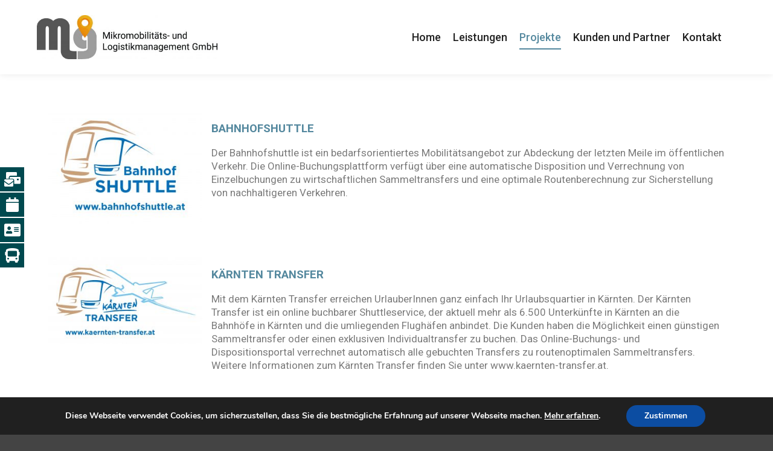

--- FILE ---
content_type: text/css
request_url: https://www.mikroverkehr.at/wp-content/uploads/elementor/css/post-503.css?ver=1722356198
body_size: 699
content:
.elementor-503 .elementor-element.elementor-element-1a17b05 .elementor-spacer-inner{height:30px;}.elementor-503 .elementor-element.elementor-element-f674330.elementor-position-right .elementor-image-box-img{margin-left:15px;}.elementor-503 .elementor-element.elementor-element-f674330.elementor-position-left .elementor-image-box-img{margin-right:15px;}.elementor-503 .elementor-element.elementor-element-f674330.elementor-position-top .elementor-image-box-img{margin-bottom:15px;}.elementor-503 .elementor-element.elementor-element-f674330 .elementor-image-box-wrapper .elementor-image-box-img{width:30%;}.elementor-503 .elementor-element.elementor-element-f674330 .elementor-image-box-img img{transition-duration:0.3s;}.elementor-503 .elementor-element.elementor-element-f674330 .elementor-image-box-content .elementor-image-box-title{color:#54889E;}.elementor-503 .elementor-element.elementor-element-f674330 .elementor-image-box-content .elementor-image-box-description{font-family:"Roboto", Sans-serif;font-size:17px;font-weight:400;line-height:1.3em;}.elementor-503 .elementor-element.elementor-element-6124ce5 .elementor-spacer-inner{height:10px;}.elementor-503 .elementor-element.elementor-element-d40bac0.elementor-position-right .elementor-image-box-img{margin-left:15px;}.elementor-503 .elementor-element.elementor-element-d40bac0.elementor-position-left .elementor-image-box-img{margin-right:15px;}.elementor-503 .elementor-element.elementor-element-d40bac0.elementor-position-top .elementor-image-box-img{margin-bottom:15px;}.elementor-503 .elementor-element.elementor-element-d40bac0 .elementor-image-box-wrapper .elementor-image-box-img{width:30%;}.elementor-503 .elementor-element.elementor-element-d40bac0 .elementor-image-box-img img{transition-duration:0.3s;}.elementor-503 .elementor-element.elementor-element-d40bac0 .elementor-image-box-content .elementor-image-box-title{color:#54889E;}.elementor-503 .elementor-element.elementor-element-d40bac0 .elementor-image-box-content .elementor-image-box-description{font-family:"Roboto", Sans-serif;font-size:17px;font-weight:400;line-height:1.3em;}.elementor-503 .elementor-element.elementor-element-0899579 .elementor-spacer-inner{height:10px;}.elementor-503 .elementor-element.elementor-element-665d130.elementor-position-right .elementor-image-box-img{margin-left:15px;}.elementor-503 .elementor-element.elementor-element-665d130.elementor-position-left .elementor-image-box-img{margin-right:15px;}.elementor-503 .elementor-element.elementor-element-665d130.elementor-position-top .elementor-image-box-img{margin-bottom:15px;}.elementor-503 .elementor-element.elementor-element-665d130 .elementor-image-box-wrapper .elementor-image-box-img{width:30%;}.elementor-503 .elementor-element.elementor-element-665d130 .elementor-image-box-img img{transition-duration:0.3s;}.elementor-503 .elementor-element.elementor-element-665d130 .elementor-image-box-content .elementor-image-box-title{color:#54889E;}.elementor-503 .elementor-element.elementor-element-665d130 .elementor-image-box-content .elementor-image-box-description{font-family:"Roboto", Sans-serif;font-size:17px;font-weight:400;line-height:1.3em;letter-spacing:0px;}.elementor-503 .elementor-element.elementor-element-9188313 .elementor-spacer-inner{height:10px;}.elementor-503 .elementor-element.elementor-element-df13b7c.elementor-position-right .elementor-image-box-img{margin-left:15px;}.elementor-503 .elementor-element.elementor-element-df13b7c.elementor-position-left .elementor-image-box-img{margin-right:15px;}.elementor-503 .elementor-element.elementor-element-df13b7c.elementor-position-top .elementor-image-box-img{margin-bottom:15px;}.elementor-503 .elementor-element.elementor-element-df13b7c .elementor-image-box-wrapper .elementor-image-box-img{width:30%;}.elementor-503 .elementor-element.elementor-element-df13b7c .elementor-image-box-img img{transition-duration:0.3s;}.elementor-503 .elementor-element.elementor-element-df13b7c .elementor-image-box-title{margin-bottom:10px;}.elementor-503 .elementor-element.elementor-element-df13b7c .elementor-image-box-content .elementor-image-box-title{color:#54889E;}.elementor-503 .elementor-element.elementor-element-df13b7c .elementor-image-box-content .elementor-image-box-description{color:#7A7A7A;font-family:"Roboto", Sans-serif;font-size:17px;font-weight:400;line-height:1.4em;letter-spacing:0px;}.elementor-503 .elementor-element.elementor-element-15c928f .elementor-spacer-inner{height:10px;}.elementor-503 .elementor-element.elementor-element-0dcbb5f.elementor-position-right .elementor-image-box-img{margin-left:15px;}.elementor-503 .elementor-element.elementor-element-0dcbb5f.elementor-position-left .elementor-image-box-img{margin-right:15px;}.elementor-503 .elementor-element.elementor-element-0dcbb5f.elementor-position-top .elementor-image-box-img{margin-bottom:15px;}.elementor-503 .elementor-element.elementor-element-0dcbb5f .elementor-image-box-wrapper .elementor-image-box-img{width:30%;}.elementor-503 .elementor-element.elementor-element-0dcbb5f .elementor-image-box-img img{transition-duration:0.3s;}.elementor-503 .elementor-element.elementor-element-0dcbb5f .elementor-image-box-title{margin-bottom:10px;}.elementor-503 .elementor-element.elementor-element-0dcbb5f .elementor-image-box-content .elementor-image-box-title{color:#54889E;}.elementor-503 .elementor-element.elementor-element-0dcbb5f .elementor-image-box-content .elementor-image-box-description{color:#7A7A7A;font-family:"Roboto", Sans-serif;font-size:17px;font-weight:400;line-height:1.4em;letter-spacing:0px;}.elementor-503 .elementor-element.elementor-element-3b92911 .elementor-spacer-inner{height:10px;}.elementor-503 .elementor-element.elementor-element-30c2b92.elementor-position-right .elementor-image-box-img{margin-left:15px;}.elementor-503 .elementor-element.elementor-element-30c2b92.elementor-position-left .elementor-image-box-img{margin-right:15px;}.elementor-503 .elementor-element.elementor-element-30c2b92.elementor-position-top .elementor-image-box-img{margin-bottom:15px;}.elementor-503 .elementor-element.elementor-element-30c2b92 .elementor-image-box-wrapper .elementor-image-box-img{width:30%;}.elementor-503 .elementor-element.elementor-element-30c2b92 .elementor-image-box-img img{transition-duration:0.3s;}.elementor-503 .elementor-element.elementor-element-30c2b92 .elementor-image-box-title{margin-bottom:10px;}.elementor-503 .elementor-element.elementor-element-30c2b92 .elementor-image-box-content .elementor-image-box-title{color:#54889E;}.elementor-503 .elementor-element.elementor-element-30c2b92 .elementor-image-box-content .elementor-image-box-description{color:#7A7A7A;font-family:"Roboto", Sans-serif;font-size:17px;font-weight:400;line-height:1.4em;letter-spacing:0px;}.elementor-503 .elementor-element.elementor-element-db5303e .elementor-spacer-inner{height:10px;}.elementor-503 .elementor-element.elementor-element-69a1dd8.elementor-position-right .elementor-image-box-img{margin-left:15px;}.elementor-503 .elementor-element.elementor-element-69a1dd8.elementor-position-left .elementor-image-box-img{margin-right:15px;}.elementor-503 .elementor-element.elementor-element-69a1dd8.elementor-position-top .elementor-image-box-img{margin-bottom:15px;}.elementor-503 .elementor-element.elementor-element-69a1dd8 .elementor-image-box-wrapper .elementor-image-box-img{width:30%;}.elementor-503 .elementor-element.elementor-element-69a1dd8 .elementor-image-box-img img{transition-duration:0.3s;}.elementor-503 .elementor-element.elementor-element-69a1dd8 .elementor-image-box-title{margin-bottom:10px;}.elementor-503 .elementor-element.elementor-element-69a1dd8 .elementor-image-box-content .elementor-image-box-title{color:#54889E;}.elementor-503 .elementor-element.elementor-element-69a1dd8 .elementor-image-box-content .elementor-image-box-description{color:#7A7A7A;font-family:"Roboto", Sans-serif;font-size:17px;font-weight:400;line-height:1.4em;letter-spacing:0px;}.elementor-503 .elementor-element.elementor-element-692542c .elementor-spacer-inner{height:10px;}.elementor-503 .elementor-element.elementor-element-7e45306.elementor-position-right .elementor-image-box-img{margin-left:15px;}.elementor-503 .elementor-element.elementor-element-7e45306.elementor-position-left .elementor-image-box-img{margin-right:15px;}.elementor-503 .elementor-element.elementor-element-7e45306.elementor-position-top .elementor-image-box-img{margin-bottom:15px;}.elementor-503 .elementor-element.elementor-element-7e45306 .elementor-image-box-wrapper .elementor-image-box-img{width:30%;}.elementor-503 .elementor-element.elementor-element-7e45306 .elementor-image-box-img img{transition-duration:0.3s;}.elementor-503 .elementor-element.elementor-element-7e45306 .elementor-image-box-title{margin-bottom:10px;}.elementor-503 .elementor-element.elementor-element-7e45306 .elementor-image-box-content .elementor-image-box-title{color:#54889E;}.elementor-503 .elementor-element.elementor-element-7e45306 .elementor-image-box-content .elementor-image-box-description{color:#7A7A7A;font-family:"Roboto", Sans-serif;font-size:17px;font-weight:400;line-height:1.4em;letter-spacing:0px;}.elementor-503 .elementor-element.elementor-element-0ece589 .elementor-spacer-inner{height:50px;}@media(max-width:767px){.elementor-503 .elementor-element.elementor-element-f674330 .elementor-image-box-img{margin-bottom:15px;}.elementor-503 .elementor-element.elementor-element-d40bac0 .elementor-image-box-img{margin-bottom:15px;}.elementor-503 .elementor-element.elementor-element-665d130 .elementor-image-box-img{margin-bottom:15px;}.elementor-503 .elementor-element.elementor-element-df13b7c .elementor-image-box-img{margin-bottom:15px;}.elementor-503 .elementor-element.elementor-element-0dcbb5f .elementor-image-box-img{margin-bottom:15px;}.elementor-503 .elementor-element.elementor-element-30c2b92 .elementor-image-box-img{margin-bottom:15px;}.elementor-503 .elementor-element.elementor-element-69a1dd8 .elementor-image-box-img{margin-bottom:15px;}.elementor-503 .elementor-element.elementor-element-7e45306 .elementor-image-box-img{margin-bottom:15px;}}